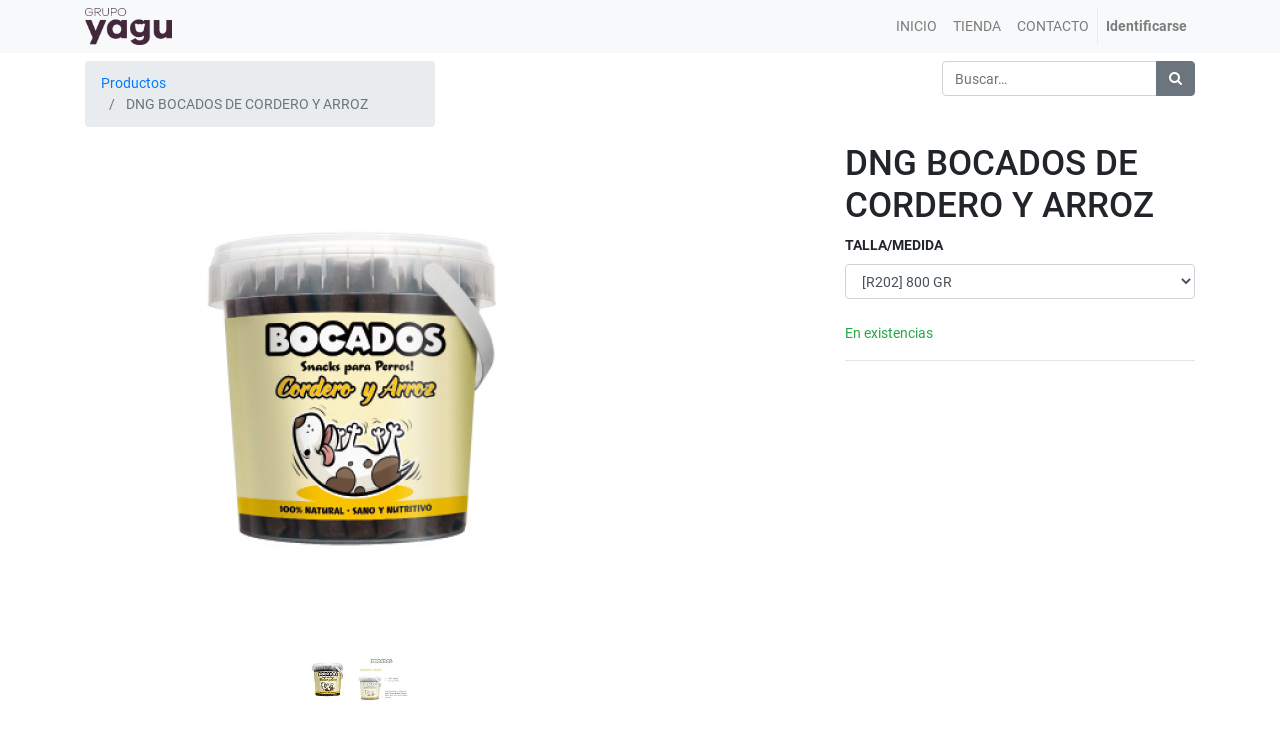

--- FILE ---
content_type: text/html; charset=utf-8
request_url: https://odoo.grupoyagu.com/shop/product/dng-bocados-de-cordero-y-arroz-29957
body_size: 6227
content:


        
        
        

        
        <!DOCTYPE html>
        <html lang="es-ES" data-website-id="1" data-oe-company-name="YAGU FUTURA, S.L.">
            <head>
                <meta charset="utf-8"/>
                <meta http-equiv="X-UA-Compatible" content="IE=edge,chrome=1"/>
                <meta name="viewport" content="width=device-width, initial-scale=1, user-scalable=no"/>

                <title>DNG BOCADOS DE CORDERO Y ARROZ | Grupo Yagu</title>
                <link type="image/x-icon" rel="shortcut icon" href="/web/image/website/1/favicon/"/>

                <script type="text/javascript">
                    var odoo = {
                        csrf_token: "457d6fee80d41719b5e93029ad5454d567e97773o",
                    };
                </script>

                
            <meta name="generator" content="Odoo"/>

            
            
            
            
            
            
                
                
                
                    
                        <meta property="og:type" content="website"/>
                    
                        <meta property="og:title" content="DNG BOCADOS DE CORDERO Y ARROZ"/>
                    
                        <meta property="og:site_name" content="YAGU FUTURA, S.L."/>
                    
                        <meta property="og:url" content="https://odoo.grupoyagu.com/shop/product/dng-bocados-de-cordero-y-arroz-29957"/>
                    
                        <meta property="og:image" content="https://odoo.grupoyagu.com/web/image/product.template/29957/image"/>
                    
                        <meta property="og:description"/>
                    
                
                
                
                    
                        <meta name="twitter:card" content="summary_large_image"/>
                    
                        <meta name="twitter:title" content="DNG BOCADOS DE CORDERO Y ARROZ"/>
                    
                        <meta name="twitter:image" content="https://odoo.grupoyagu.com/web/image/product.template/29957/image"/>
                    
                        <meta name="twitter:description"/>
                    
                
            

            
            
                
                    <link rel="alternate" hreflang="en" href="https://odoo.grupoyagu.com/en_US/shop/product/dng-bocados-de-cordero-y-arroz-29957"/>
                
                    <link rel="alternate" hreflang="es" href="https://odoo.grupoyagu.com/shop/product/dng-bocados-de-cordero-y-arroz-29957"/>
                
            

            <script type="text/javascript">
                odoo.session_info = {
                    is_admin: false,
                    is_system: false,
                    is_frontend: true,
                    translationURL: '/website/translations',
                    is_website_user: true,
                    user_id: 4
                };
                
            </script>

            <link type="text/css" rel="stylesheet" href="/web/content/140497-900dd98/1/web.assets_common.0.css"/>
            <link type="text/css" rel="stylesheet" href="/web/content/405486-8f6605a/1/web.assets_frontend.0.css"/>
            <link type="text/css" rel="stylesheet" href="/web/content/405487-8f6605a/1/web.assets_frontend.1.css"/>
            
            
            

            <script type="text/javascript" src="/web/content/140498-900dd98/1/web.assets_common.js"></script>
            <script type="text/javascript" src="/web/content/405488-8f6605a/1/web.assets_frontend.js"></script>
            
            
            
        
            </head>
            <body>
                
            
        
            
        
        
            
                
                
            
        
        
    
    

            
            
        
    
            
        <div id="wrapwrap" class="   ">
                <header class=" o_affix_enabled">
                    <nav class="navbar navbar-expand-md navbar-light bg-light">
                        <div class="container">
                            <a href="/" class="navbar-brand logo">
            <span role="img" aria-label="Logo of YAGU FUTURA, S.L." title="YAGU FUTURA, S.L."><img src="/web/image/res.company/1/logo?unique=9957db4" class="img img-fluid"/></span>
        </a>
    <button type="button" class="navbar-toggler" data-toggle="collapse" data-target="#top_menu_collapse">
                                <span class="navbar-toggler-icon"></span>
                            </button>
                            <div class="collapse navbar-collapse" id="top_menu_collapse">
                                <ul class="nav navbar-nav ml-auto text-right o_menu_loading" id="top_menu">
                                    
        
            
    
    <li class="nav-item">
        <a role="menuitem" href="https://grupoyagu.com" class="nav-link ">
            <span>INICIO</span>
        </a>
    </li>
    

        
            
    
    <li class="nav-item">
        <a role="menuitem" href="/shop" class="nav-link ">
            <span>TIENDA</span>
        </a>
    </li>
    

        
            
    
    <li class="nav-item">
        <a role="menuitem" href="https://grupoyagu.com/contacto/" class="nav-link ">
            <span>CONTACTO</span>
        </a>
    </li>
    

        
    
            
            <li class="nav-item divider d-none"></li> <li id="my_cart" class="nav-item d-none">
                <a href="/shop/cart" class="nav-link">
                    <i class="fa fa-shopping-cart"></i>
                    Mi Carrito <sup class="my_cart_quantity badge badge-primary" data-order-id=""></sup>
                </a>
            </li>
        
                                    
                                
            <li class="nav-item divider"></li>
            <li class="nav-item">
                <a class="nav-link" href="/web/login">
                    <b>Identificarse</b>
                </a>
            </li>
        </ul>
                            </div>
                        </div>
                    </nav>
                </header>
                <main>
                    
            
            <div itemscope="itemscope" itemtype="http://schema.org/Product" id="wrap" class="js_sale ecom-zoomable zoomodoo-next">
                <section id="product_detail" class="container py-2 oe_website_sale ">
                    <div class="row">
                        <div class="col-md-4">
                            <ol class="breadcrumb">
                                <li class="breadcrumb-item">
                                    <a href="/shop">Productos</a>
                                </li>
                                
                                <li class="breadcrumb-item active">
                                    <span>DNG BOCADOS DE CORDERO Y ARROZ</span>
                                </li>
                            </ol>
                        </div>
                        <div class="col-md-8">
                            <div class="form-inline justify-content-end">
                                
        <form method="get" action="/shop">
            
            
    <div class="input-group">
        <input type="text" name="search" class="search-query form-control oe_search_box" placeholder="Buscar…"/>
        <div class="input-group-append">
            <button type="submit" class="btn btn-secondary oe_search_button" aria-label="Búsqueda" title="Búsqueda"><i class="fa fa-search"></i></button>
        </div>
    </div>

        </form>
    
                                
        
        <div class="dropdown d-none ml-2">
            
            <a role="button" href="#" class="dropdown-toggle btn btn-secondary" data-toggle="dropdown">
                Tarifa pública
            </a>
            <div class="dropdown-menu" role="menu">
                
                    <a role="menuitem" class="dropdown-item" href="/shop/change_pricelist/1">
                        <span class="switcher_pricelist" data-pl_id="1">Tarifa pública</span>
                    </a>
                
            </div>
        </div>
    
                            </div>
                        </div>
                    </div>
                    <div class="row">
                        <div class="col-md-6">
                            
                            
                            <div id="o-carousel-product" class="carousel slide" data-ride="carousel" data-interval="0">
                              <div class="carousel-outer">
                                <div class="carousel-inner">
                                    
                                    <div class="carousel-item active"><img src="/web/image/product.template/29957/image?unique=560538d" itemprop="image" class="img img-fluid product_detail_img" alt="DNG BOCADOS DE CORDERO Y ARROZ" data-zoom="1" data-zoom-image="/web/image/product.template/29957/image?unique=560538d"/></div>
                                    
                                        <div class="carousel-item"><img src="/web/image/product.image/276/image?unique=a01d922" itemprop="image" class="img img-fluid product_detail_img" alt="DNG BOCADOS DE CORDERO Y ARROZ" data-zoom="1" data-zoom-image="/web/image/product.image/276/image?unique=a01d922"/></div>
                                    
                                </div>

                                
                                    <a class="carousel-control-prev" href="#o-carousel-product" role="button" data-slide="prev">
                                        <span class="fa fa-chevron-left" role="img" aria-label="Previous" title="Previous"></span>
                                    </a>
                                    <a class="carousel-control-next" href="#o-carousel-product" role="button" data-slide="next">
                                        <span class="fa fa-chevron-right" role="img" aria-label="Siguiente" title="Siguiente"></span>
                                    </a>
                                
                              </div>

                              <ol class="carousel-indicators">
                                
                                <li data-target="#o-carousel-product" data-slide-to="0" class="active">
                                    <img class="img img-fluid" src="/website/image/product.template/29957/image/90x90" alt="DNG BOCADOS DE CORDERO Y ARROZ"/>
                                </li>
                                
                                    <li data-target="#o-carousel-product" data-slide-to="1">
                                        <img class="img img-fluid" src="/website/image/product.image/276/image/90x90" alt="DNG BOCADOS DE CORDERO Y ARROZ"/>
                                    </li>
                                
                              </ol>
                            </div>
            <div><p class="MsoNormal" style="margin-top:7.8pt;margin-right:0cm;margin-bottom:0cm;
margin-left:0cm;margin-bottom:.0001pt;line-height:normal;vertical-align:baseline"><span class="A0"><span style='font-family: Calibri, "sans-serif"; color: windowtext;'>Sanos y divertidos. Snacks para perros, premian su
fidelidad, entretienen, limpian los dientes, refuerzan la mandíbula, aportan
proteínas, vitaminas y minerales. Todos estos snacks son 100% productos
naturales. Con prebióticos, probióticos, bioflabonoides, ácidos grasos omega 3,
candroitina y glucosmina. Cuida el estado de salud de su perro, sus
articulaciones, su flora intestinal, su pelo y piel. Su aspecto mejorará
ostensiblemente.<p></p></span></span></p></div>
        
                        </div>
                        <div class="col-md-6 col-xl-4 offset-xl-2" id="product_details">
                            
                <h1 itemprop="name">DNG BOCADOS DE CORDERO Y ARROZ</h1>
            
        <span itemprop="url" style="display:none;">https://odoo.grupoyagu.com/shop/product/dng-bocados-de-cordero-y-arroz-29957</span>
                            <form action="/shop/cart/update" method="POST">
                                <input type="hidden" name="csrf_token" value="55bd804dcffa6fa80353e60529d61cef828169b6o1764207377"/>
            <input type="hidden" class="wk_input" name="wk_product_page_url" value="/shop/product/dng-bocados-de-cordero-y-arroz-29957"/>
        
                                <div class="js_product js_main_product">
                                    
                                        <input type="hidden" class="product_id" name="product_id" value="34396"/>
                                        <input type="hidden" class="product_template_id" name="product_template_id" value="29957"/>
                                        
        
        <ul class="list-unstyled js_add_cart_variants flex-column" data-attribute_exclusions="{&quot;exclusions&quot;: {&quot;875&quot;: [], &quot;876&quot;: []}, &quot;parent_exclusions&quot;: [], &quot;parent_combination&quot;: [], &quot;archived_combinations&quot;: [], &quot;has_dynamic_attributes&quot;: false, &quot;existing_combinations&quot;: [], &quot;no_variant_product_template_attribute_value_ids&quot;: []}">
            
                <li data-attribute_id="2" data-attribute_name="TALLA/MEDIDA" class="variant_attribute ">

                    <strong class="attribute_name">TALLA/MEDIDA</strong>

                    
                        <select data-attribute_id="2" class="form-control js_variant_change always" name="attribute-29957-2">
                            
                                <option value="875" data-value_id="1693" data-value_name="300 GR" data-attribute_name="TALLA/MEDIDA">
                                    <span>300 GR</span>
        
                                </option>
                            
                                <option value="876" data-value_id="1694" data-value_name="800 GR" data-attribute_name="TALLA/MEDIDA" selected="True">
                                    <span>[R202] 800 GR</span>
        
                                </option>
                            
                        </select>
                    

                    

                    
                </li>
            
        </ul>
    
                                    
                                    
      
    

            


        
                                    <p class="css_not_available_msg alert alert-warning">Esta combinación no existe.</p>
                                    
        

            <input type="text" style="margin-top:10px;width:125px;text-align:center;" class="form-control pnt_qty" id="pnt_qty" name="pnt_qty" readonly="1"/>
            <div id="pnt_restricted" name="pnt_restricted" class="availability_message_111 text-danger mt16">No puede comprar este producto</div>



      <div class="availability_messages o_not_editable"></div>
    
                                </div>
                            </form>
                            
                            <div class="o_not_editable">
                                
            
            <p class="text-muted" id="product_attributes_simple">
                
                    
                
            </p>
        
                            </div>
                            <hr/>
                            <p class="text-muted">
                               
                            </p>
                        </div>
                    </div>
                </section>
                
            
        
            </div>
        
                </main>
                <footer class="bg-light o_footer">
                    <div id="footer" class="oe_structure oe_structure_solo">
      <section class="s_text_block pt16 pb8">
        <div class="container">
          <div class="row">
            <div class="col-lg-4">
              <h5>Nuestros productos y servicios</h5>
              <ul class="list-unstyled">
                <li>
                  <a href="https://grupoyagu.com/">Inicio</a>
                </li>
              </ul>
              <p>
                <span class="elementor-icon-list-text">
                  <a href="/web/login">Acceso a profesionales</a>
                </span>
                <br/>
                <span class="elementor-icon-list-text"></span>
              </p>
              <p>
                <a href="https://grupoyagu.com/blog/">Blog</a>
                <br/>
              </p>
            </div>
            <div class="col-lg-4" id="connect">
              <h5>Contacte con nosotros</h5>
              <ul class="list-unstyled">
                <li>
                  <a href="https://grupoyagu.com/contacto/" data-original-title="" title="" aria-describedby="tooltip377192">Contáctenos</a>
                </li>
                <li>
                  <i class="fa fa-phone"></i>
                  <span class="o_force_ltr">962455928</span>
                </li>
                <li>
                  <i class="fa fa-envelope"></i>
                  <span>yagu@grupoyagu.com</span>
                  <br/>
                  <br/>
                </li>
                <li>
                  <div style="text-align: justify;">
                    <br/>
                  </div>
                </li>
              </ul>
              <p>
                                
                                
                                
                                
                                
                                
                                
                            </p>
            </div>
            <div class="col-lg-4"><h5><span>YAGU FUTURA, S.L.</span><small> - <a href="https://grupoyagu.com/grupo-yagu/">Acerca de</a></small></h5>Yagu Peix i Peix, S.L., nace en 1996 y en la actualidad se ha constituido como uno de los principales grupos dedicados a la <b>fabricación y distribución de productos para mascotas</b>. Siendo <b>proveedor de accesorios</b> a gran cantidad de <b>tiendas de mascotas</b> y <b>clínicas veterinarias</b> en <b>España</b>.<br/>&nbsp;<br/><div style="text-align: justify;"><b><font style="font-size: 9px;">TUNICMAKER, SL,</font></b><font style="font-size: 9px;">&nbsp;ha contado con el apoyo de Fomento de Empleo y con la cofinanciación del Fondo Social Europeo. La finalidad de este apoyo es incentivar la contratación indefinida.</font><br/><font style="font-size: 9px;">Programa ECOVUT/2019, 2 contratos subvencionados por importe de 22.680 €</font><br/><br/><b><font style="font-size: 9px;">YAGU FUTURA, SL,</font></b><font style="font-size: 9px;">&nbsp;ha contado con el apoyo de Fomento de Empleo y con la cofinanciación del Fondo Social Europeo. La finalidad de este apoyo es incentivar&nbsp; la contratación indefinida.</font><br/><font style="font-size: 9px;">Programa ECOVUT/2021, 4 contratos subvencionados por importe de 51.870 €</font><font style="font-size: 9px;"><br/></font><font style="font-size: 9px;"><br/></font><img class="img-fluid o_we_custom_image" src="/web/image/108941/Captura%20de%20pantalla%20de%202022-01-25%2016-27-01.png" data-original-title="" title="" aria-describedby="tooltip872902"/><font style="font-size: 9px;"><br/></font><font style="font-size: 9px;"><b>TUNICMAKER, S.L.</b> ha realizado la inversión en la “adquisición de maquinaria y equipamiento para ampliar la capacidad productiva en las fases de llenado y cosido, incluyendo sistemas de control de calidad” que ha sido financiado por la Conselleria de Innovación, Industria, Comercio y Turismo incluido dentro de la convocatoria, para el ejercicio 2025, de subvenciones para apoyar las inversiones productivas realizadas por las pymes de diversos sectores industriales de la Comunitat Valenciana. El proyecto, con número de expediente INPYME/2025/1215, ha sido apoyado con una subvención de 28.590,00 € con el objetivo de mejorar la oferta y la calidad de los productos que ofrece la empresa.</font><font style="font-size: 9px;"><br/></font><img class="img-fluid o_we_custom_image" src="/web/image/398678/GVA_Tunic.png" data-original-title="" title="" aria-describedby="tooltip872902"/><br/><br/></div></div>
          </div>
        </div>
      </section>
    </div>
  <div class="o_footer_copyright">
            <div class="container">
                <div class="row">
                    <div class="col-lg-6 text-muted text-center text-md-left">
                        <span>Copyright &copy;</span> <span itemprop="name">YAGU FUTURA, S.L.</span>
                        
    <ul class="js_language_selector mb0 list-inline">
        <li class="list-inline-item">
            <div class="dropup">
                <button class="btn btn-sm btn-secondary dropdown-toggle" type="button" data-toggle="dropdown" aria-haspopup="true" aria-expanded="true">
                    <span> Español</span>
                    <span class="caret ml4"></span>
                </button>
                <div class="dropdown-menu" role="menu">
                    
                        <a class="dropdown-item js_change_lang" href="/en_US/shop/product/dng-bocados-de-cordero-y-arroz-29957" data-lang="en_US">
                            English
                        </a>
                    
                        <a class="dropdown-item js_change_lang" href="/shop/product/dng-bocados-de-cordero-y-arroz-29957" data-lang="es_ES">
                             Español
                        </a>
                    
                </div>
            </div>
        </li>
        
    </ul>

                    </div>
                    <div class="col-lg-6 text-right o_not_editable">
                        
    <div class="o_brand_promotion">
                Con tecnología de <a target="_blank" class="badge badge-danger" href="http://www.odoo.com/page/website-builder?utm_source=db&amp;utm_medium=website">Odoo</a>,
                the #1 <a target="_blank" href="http://www.odoo.com/page/e-commerce?utm_source=db&amp;utm_medium=website">Comercio electrónico de código abierto</a>.
            </div>
        
                    </div>
                </div>
            </div>
        </div>
    </footer>
            </div>
        
    
        
            </body>
        </html>
    
    
    